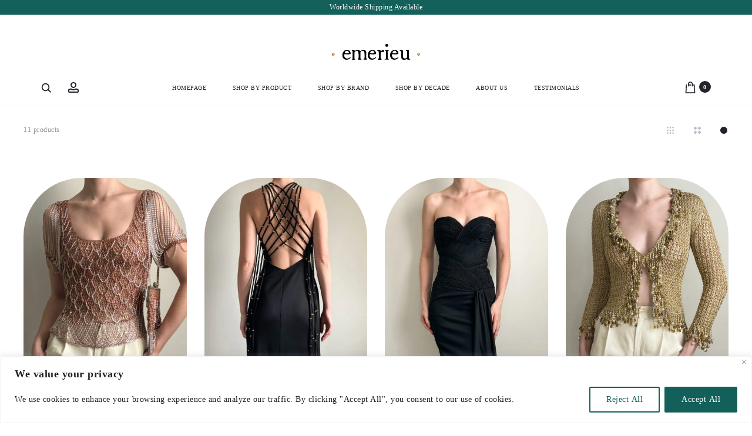

--- FILE ---
content_type: text/css
request_url: https://emerieu.com/wp-content/themes/sober-child/style.css?ver=3.4.10.1687424162
body_size: 121
content:
/*
Theme Name: Sober Child
Theme URI: https://uix.store/intro/sober/
Template: sober
Author: UIX Themes
Author URI: https://uix.store
Description: Sober is a fully responsive Premium WordPress Theme with a pixel perfect design and extensive functionality
Tags: one-column,two-columns,right-sidebar,custom-colors,custom-menu,featured-images,flexible-header,microformats,post-formats,rtl-language-support,sticky-post,threaded-comments,translation-ready
Version: 3.4.10.1687424162
Updated: 2023-06-22 08:56:02

*/

